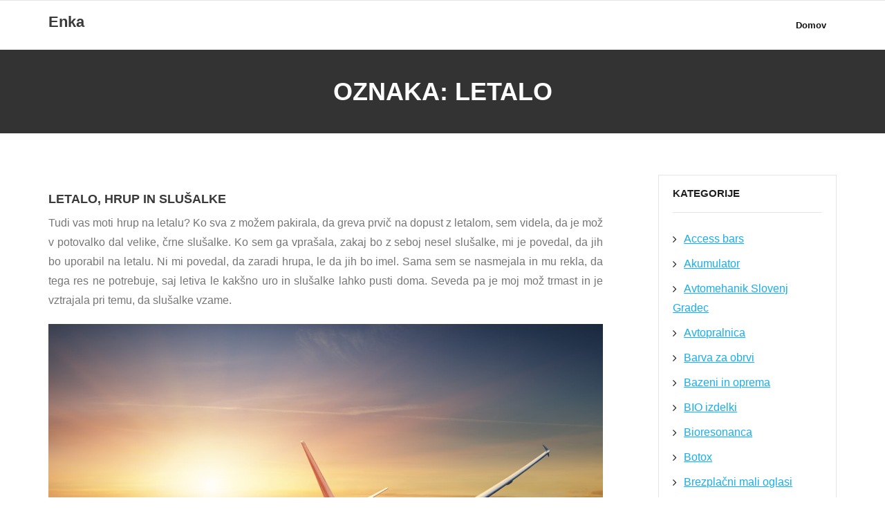

--- FILE ---
content_type: text/html; charset=UTF-8
request_url: https://www.enka.si/tag/letalo/
body_size: 11440
content:
<!DOCTYPE html>

<html dir="ltr" lang="sl-SI" prefix="og: https://ogp.me/ns#">
<head>
<meta charset="UTF-8" />
<meta name="viewport" content="width=device-width" />
<link rel="profile" href="//gmpg.org/xfn/11" />
<link rel="pingback" href="https://www.enka.si/xmlrpc.php" />

<title>letalo</title>

		<!-- All in One SEO 4.9.3 - aioseo.com -->
	<meta name="robots" content="max-image-preview:large" />
	<meta name="keywords" content="letalo,letenje letenje z letalom,slušalke" />
	<link rel="canonical" href="https://www.enka.si/tag/letalo/" />
	<meta name="generator" content="All in One SEO (AIOSEO) 4.9.3" />
		<script type="application/ld+json" class="aioseo-schema">
			{"@context":"https:\/\/schema.org","@graph":[{"@type":"BreadcrumbList","@id":"https:\/\/www.enka.si\/tag\/letalo\/#breadcrumblist","itemListElement":[{"@type":"ListItem","@id":"https:\/\/www.enka.si#listItem","position":1,"name":"Home","item":"https:\/\/www.enka.si","nextItem":{"@type":"ListItem","@id":"https:\/\/www.enka.si\/tag\/letalo\/#listItem","name":"letalo"}},{"@type":"ListItem","@id":"https:\/\/www.enka.si\/tag\/letalo\/#listItem","position":2,"name":"letalo","previousItem":{"@type":"ListItem","@id":"https:\/\/www.enka.si#listItem","name":"Home"}}]},{"@type":"CollectionPage","@id":"https:\/\/www.enka.si\/tag\/letalo\/#collectionpage","url":"https:\/\/www.enka.si\/tag\/letalo\/","name":"letalo","inLanguage":"sl-SI","isPartOf":{"@id":"https:\/\/www.enka.si\/#website"},"breadcrumb":{"@id":"https:\/\/www.enka.si\/tag\/letalo\/#breadcrumblist"}},{"@type":"Organization","@id":"https:\/\/www.enka.si\/#organization","name":"Enka","url":"https:\/\/www.enka.si\/"},{"@type":"WebSite","@id":"https:\/\/www.enka.si\/#website","url":"https:\/\/www.enka.si\/","name":"Enka","inLanguage":"sl-SI","publisher":{"@id":"https:\/\/www.enka.si\/#organization"}}]}
		</script>
		<!-- All in One SEO -->

<link rel='dns-prefetch' href='//fonts.googleapis.com' />
<link rel="alternate" type="application/rss+xml" title="Enka &raquo; Vir" href="https://www.enka.si/feed/" />
<link rel="alternate" type="application/rss+xml" title="Enka &raquo; Vir komentarjev" href="https://www.enka.si/comments/feed/" />
<link rel="alternate" type="application/rss+xml" title="Enka &raquo; letalo Vir oznake" href="https://www.enka.si/tag/letalo/feed/" />
<style id='wp-img-auto-sizes-contain-inline-css' type='text/css'>
img:is([sizes=auto i],[sizes^="auto," i]){contain-intrinsic-size:3000px 1500px}
/*# sourceURL=wp-img-auto-sizes-contain-inline-css */
</style>
<style id='wp-emoji-styles-inline-css' type='text/css'>

	img.wp-smiley, img.emoji {
		display: inline !important;
		border: none !important;
		box-shadow: none !important;
		height: 1em !important;
		width: 1em !important;
		margin: 0 0.07em !important;
		vertical-align: -0.1em !important;
		background: none !important;
		padding: 0 !important;
	}
/*# sourceURL=wp-emoji-styles-inline-css */
</style>
<style id='wp-block-library-inline-css' type='text/css'>
:root{--wp-block-synced-color:#7a00df;--wp-block-synced-color--rgb:122,0,223;--wp-bound-block-color:var(--wp-block-synced-color);--wp-editor-canvas-background:#ddd;--wp-admin-theme-color:#007cba;--wp-admin-theme-color--rgb:0,124,186;--wp-admin-theme-color-darker-10:#006ba1;--wp-admin-theme-color-darker-10--rgb:0,107,160.5;--wp-admin-theme-color-darker-20:#005a87;--wp-admin-theme-color-darker-20--rgb:0,90,135;--wp-admin-border-width-focus:2px}@media (min-resolution:192dpi){:root{--wp-admin-border-width-focus:1.5px}}.wp-element-button{cursor:pointer}:root .has-very-light-gray-background-color{background-color:#eee}:root .has-very-dark-gray-background-color{background-color:#313131}:root .has-very-light-gray-color{color:#eee}:root .has-very-dark-gray-color{color:#313131}:root .has-vivid-green-cyan-to-vivid-cyan-blue-gradient-background{background:linear-gradient(135deg,#00d084,#0693e3)}:root .has-purple-crush-gradient-background{background:linear-gradient(135deg,#34e2e4,#4721fb 50%,#ab1dfe)}:root .has-hazy-dawn-gradient-background{background:linear-gradient(135deg,#faaca8,#dad0ec)}:root .has-subdued-olive-gradient-background{background:linear-gradient(135deg,#fafae1,#67a671)}:root .has-atomic-cream-gradient-background{background:linear-gradient(135deg,#fdd79a,#004a59)}:root .has-nightshade-gradient-background{background:linear-gradient(135deg,#330968,#31cdcf)}:root .has-midnight-gradient-background{background:linear-gradient(135deg,#020381,#2874fc)}:root{--wp--preset--font-size--normal:16px;--wp--preset--font-size--huge:42px}.has-regular-font-size{font-size:1em}.has-larger-font-size{font-size:2.625em}.has-normal-font-size{font-size:var(--wp--preset--font-size--normal)}.has-huge-font-size{font-size:var(--wp--preset--font-size--huge)}.has-text-align-center{text-align:center}.has-text-align-left{text-align:left}.has-text-align-right{text-align:right}.has-fit-text{white-space:nowrap!important}#end-resizable-editor-section{display:none}.aligncenter{clear:both}.items-justified-left{justify-content:flex-start}.items-justified-center{justify-content:center}.items-justified-right{justify-content:flex-end}.items-justified-space-between{justify-content:space-between}.screen-reader-text{border:0;clip-path:inset(50%);height:1px;margin:-1px;overflow:hidden;padding:0;position:absolute;width:1px;word-wrap:normal!important}.screen-reader-text:focus{background-color:#ddd;clip-path:none;color:#444;display:block;font-size:1em;height:auto;left:5px;line-height:normal;padding:15px 23px 14px;text-decoration:none;top:5px;width:auto;z-index:100000}html :where(.has-border-color){border-style:solid}html :where([style*=border-top-color]){border-top-style:solid}html :where([style*=border-right-color]){border-right-style:solid}html :where([style*=border-bottom-color]){border-bottom-style:solid}html :where([style*=border-left-color]){border-left-style:solid}html :where([style*=border-width]){border-style:solid}html :where([style*=border-top-width]){border-top-style:solid}html :where([style*=border-right-width]){border-right-style:solid}html :where([style*=border-bottom-width]){border-bottom-style:solid}html :where([style*=border-left-width]){border-left-style:solid}html :where(img[class*=wp-image-]){height:auto;max-width:100%}:where(figure){margin:0 0 1em}html :where(.is-position-sticky){--wp-admin--admin-bar--position-offset:var(--wp-admin--admin-bar--height,0px)}@media screen and (max-width:600px){html :where(.is-position-sticky){--wp-admin--admin-bar--position-offset:0px}}

/*# sourceURL=wp-block-library-inline-css */
</style><style id='global-styles-inline-css' type='text/css'>
:root{--wp--preset--aspect-ratio--square: 1;--wp--preset--aspect-ratio--4-3: 4/3;--wp--preset--aspect-ratio--3-4: 3/4;--wp--preset--aspect-ratio--3-2: 3/2;--wp--preset--aspect-ratio--2-3: 2/3;--wp--preset--aspect-ratio--16-9: 16/9;--wp--preset--aspect-ratio--9-16: 9/16;--wp--preset--color--black: #000000;--wp--preset--color--cyan-bluish-gray: #abb8c3;--wp--preset--color--white: #ffffff;--wp--preset--color--pale-pink: #f78da7;--wp--preset--color--vivid-red: #cf2e2e;--wp--preset--color--luminous-vivid-orange: #ff6900;--wp--preset--color--luminous-vivid-amber: #fcb900;--wp--preset--color--light-green-cyan: #7bdcb5;--wp--preset--color--vivid-green-cyan: #00d084;--wp--preset--color--pale-cyan-blue: #8ed1fc;--wp--preset--color--vivid-cyan-blue: #0693e3;--wp--preset--color--vivid-purple: #9b51e0;--wp--preset--gradient--vivid-cyan-blue-to-vivid-purple: linear-gradient(135deg,rgb(6,147,227) 0%,rgb(155,81,224) 100%);--wp--preset--gradient--light-green-cyan-to-vivid-green-cyan: linear-gradient(135deg,rgb(122,220,180) 0%,rgb(0,208,130) 100%);--wp--preset--gradient--luminous-vivid-amber-to-luminous-vivid-orange: linear-gradient(135deg,rgb(252,185,0) 0%,rgb(255,105,0) 100%);--wp--preset--gradient--luminous-vivid-orange-to-vivid-red: linear-gradient(135deg,rgb(255,105,0) 0%,rgb(207,46,46) 100%);--wp--preset--gradient--very-light-gray-to-cyan-bluish-gray: linear-gradient(135deg,rgb(238,238,238) 0%,rgb(169,184,195) 100%);--wp--preset--gradient--cool-to-warm-spectrum: linear-gradient(135deg,rgb(74,234,220) 0%,rgb(151,120,209) 20%,rgb(207,42,186) 40%,rgb(238,44,130) 60%,rgb(251,105,98) 80%,rgb(254,248,76) 100%);--wp--preset--gradient--blush-light-purple: linear-gradient(135deg,rgb(255,206,236) 0%,rgb(152,150,240) 100%);--wp--preset--gradient--blush-bordeaux: linear-gradient(135deg,rgb(254,205,165) 0%,rgb(254,45,45) 50%,rgb(107,0,62) 100%);--wp--preset--gradient--luminous-dusk: linear-gradient(135deg,rgb(255,203,112) 0%,rgb(199,81,192) 50%,rgb(65,88,208) 100%);--wp--preset--gradient--pale-ocean: linear-gradient(135deg,rgb(255,245,203) 0%,rgb(182,227,212) 50%,rgb(51,167,181) 100%);--wp--preset--gradient--electric-grass: linear-gradient(135deg,rgb(202,248,128) 0%,rgb(113,206,126) 100%);--wp--preset--gradient--midnight: linear-gradient(135deg,rgb(2,3,129) 0%,rgb(40,116,252) 100%);--wp--preset--font-size--small: 13px;--wp--preset--font-size--medium: 20px;--wp--preset--font-size--large: 36px;--wp--preset--font-size--x-large: 42px;--wp--preset--spacing--20: 0.44rem;--wp--preset--spacing--30: 0.67rem;--wp--preset--spacing--40: 1rem;--wp--preset--spacing--50: 1.5rem;--wp--preset--spacing--60: 2.25rem;--wp--preset--spacing--70: 3.38rem;--wp--preset--spacing--80: 5.06rem;--wp--preset--shadow--natural: 6px 6px 9px rgba(0, 0, 0, 0.2);--wp--preset--shadow--deep: 12px 12px 50px rgba(0, 0, 0, 0.4);--wp--preset--shadow--sharp: 6px 6px 0px rgba(0, 0, 0, 0.2);--wp--preset--shadow--outlined: 6px 6px 0px -3px rgb(255, 255, 255), 6px 6px rgb(0, 0, 0);--wp--preset--shadow--crisp: 6px 6px 0px rgb(0, 0, 0);}:where(.is-layout-flex){gap: 0.5em;}:where(.is-layout-grid){gap: 0.5em;}body .is-layout-flex{display: flex;}.is-layout-flex{flex-wrap: wrap;align-items: center;}.is-layout-flex > :is(*, div){margin: 0;}body .is-layout-grid{display: grid;}.is-layout-grid > :is(*, div){margin: 0;}:where(.wp-block-columns.is-layout-flex){gap: 2em;}:where(.wp-block-columns.is-layout-grid){gap: 2em;}:where(.wp-block-post-template.is-layout-flex){gap: 1.25em;}:where(.wp-block-post-template.is-layout-grid){gap: 1.25em;}.has-black-color{color: var(--wp--preset--color--black) !important;}.has-cyan-bluish-gray-color{color: var(--wp--preset--color--cyan-bluish-gray) !important;}.has-white-color{color: var(--wp--preset--color--white) !important;}.has-pale-pink-color{color: var(--wp--preset--color--pale-pink) !important;}.has-vivid-red-color{color: var(--wp--preset--color--vivid-red) !important;}.has-luminous-vivid-orange-color{color: var(--wp--preset--color--luminous-vivid-orange) !important;}.has-luminous-vivid-amber-color{color: var(--wp--preset--color--luminous-vivid-amber) !important;}.has-light-green-cyan-color{color: var(--wp--preset--color--light-green-cyan) !important;}.has-vivid-green-cyan-color{color: var(--wp--preset--color--vivid-green-cyan) !important;}.has-pale-cyan-blue-color{color: var(--wp--preset--color--pale-cyan-blue) !important;}.has-vivid-cyan-blue-color{color: var(--wp--preset--color--vivid-cyan-blue) !important;}.has-vivid-purple-color{color: var(--wp--preset--color--vivid-purple) !important;}.has-black-background-color{background-color: var(--wp--preset--color--black) !important;}.has-cyan-bluish-gray-background-color{background-color: var(--wp--preset--color--cyan-bluish-gray) !important;}.has-white-background-color{background-color: var(--wp--preset--color--white) !important;}.has-pale-pink-background-color{background-color: var(--wp--preset--color--pale-pink) !important;}.has-vivid-red-background-color{background-color: var(--wp--preset--color--vivid-red) !important;}.has-luminous-vivid-orange-background-color{background-color: var(--wp--preset--color--luminous-vivid-orange) !important;}.has-luminous-vivid-amber-background-color{background-color: var(--wp--preset--color--luminous-vivid-amber) !important;}.has-light-green-cyan-background-color{background-color: var(--wp--preset--color--light-green-cyan) !important;}.has-vivid-green-cyan-background-color{background-color: var(--wp--preset--color--vivid-green-cyan) !important;}.has-pale-cyan-blue-background-color{background-color: var(--wp--preset--color--pale-cyan-blue) !important;}.has-vivid-cyan-blue-background-color{background-color: var(--wp--preset--color--vivid-cyan-blue) !important;}.has-vivid-purple-background-color{background-color: var(--wp--preset--color--vivid-purple) !important;}.has-black-border-color{border-color: var(--wp--preset--color--black) !important;}.has-cyan-bluish-gray-border-color{border-color: var(--wp--preset--color--cyan-bluish-gray) !important;}.has-white-border-color{border-color: var(--wp--preset--color--white) !important;}.has-pale-pink-border-color{border-color: var(--wp--preset--color--pale-pink) !important;}.has-vivid-red-border-color{border-color: var(--wp--preset--color--vivid-red) !important;}.has-luminous-vivid-orange-border-color{border-color: var(--wp--preset--color--luminous-vivid-orange) !important;}.has-luminous-vivid-amber-border-color{border-color: var(--wp--preset--color--luminous-vivid-amber) !important;}.has-light-green-cyan-border-color{border-color: var(--wp--preset--color--light-green-cyan) !important;}.has-vivid-green-cyan-border-color{border-color: var(--wp--preset--color--vivid-green-cyan) !important;}.has-pale-cyan-blue-border-color{border-color: var(--wp--preset--color--pale-cyan-blue) !important;}.has-vivid-cyan-blue-border-color{border-color: var(--wp--preset--color--vivid-cyan-blue) !important;}.has-vivid-purple-border-color{border-color: var(--wp--preset--color--vivid-purple) !important;}.has-vivid-cyan-blue-to-vivid-purple-gradient-background{background: var(--wp--preset--gradient--vivid-cyan-blue-to-vivid-purple) !important;}.has-light-green-cyan-to-vivid-green-cyan-gradient-background{background: var(--wp--preset--gradient--light-green-cyan-to-vivid-green-cyan) !important;}.has-luminous-vivid-amber-to-luminous-vivid-orange-gradient-background{background: var(--wp--preset--gradient--luminous-vivid-amber-to-luminous-vivid-orange) !important;}.has-luminous-vivid-orange-to-vivid-red-gradient-background{background: var(--wp--preset--gradient--luminous-vivid-orange-to-vivid-red) !important;}.has-very-light-gray-to-cyan-bluish-gray-gradient-background{background: var(--wp--preset--gradient--very-light-gray-to-cyan-bluish-gray) !important;}.has-cool-to-warm-spectrum-gradient-background{background: var(--wp--preset--gradient--cool-to-warm-spectrum) !important;}.has-blush-light-purple-gradient-background{background: var(--wp--preset--gradient--blush-light-purple) !important;}.has-blush-bordeaux-gradient-background{background: var(--wp--preset--gradient--blush-bordeaux) !important;}.has-luminous-dusk-gradient-background{background: var(--wp--preset--gradient--luminous-dusk) !important;}.has-pale-ocean-gradient-background{background: var(--wp--preset--gradient--pale-ocean) !important;}.has-electric-grass-gradient-background{background: var(--wp--preset--gradient--electric-grass) !important;}.has-midnight-gradient-background{background: var(--wp--preset--gradient--midnight) !important;}.has-small-font-size{font-size: var(--wp--preset--font-size--small) !important;}.has-medium-font-size{font-size: var(--wp--preset--font-size--medium) !important;}.has-large-font-size{font-size: var(--wp--preset--font-size--large) !important;}.has-x-large-font-size{font-size: var(--wp--preset--font-size--x-large) !important;}
/*# sourceURL=global-styles-inline-css */
</style>

<style id='classic-theme-styles-inline-css' type='text/css'>
/*! This file is auto-generated */
.wp-block-button__link{color:#fff;background-color:#32373c;border-radius:9999px;box-shadow:none;text-decoration:none;padding:calc(.667em + 2px) calc(1.333em + 2px);font-size:1.125em}.wp-block-file__button{background:#32373c;color:#fff;text-decoration:none}
/*# sourceURL=/wp-includes/css/classic-themes.min.css */
</style>
<link rel='stylesheet' id='shuttle-bootstrap-css' href='https://www.enka.si/wp-content/themes/shuttle/lib/extentions/bootstrap/css/bootstrap.min.css?ver=2.3.2' type='text/css' media='all' />
<link rel='stylesheet' id='shuttle-shortcodes-css' href='https://www.enka.si/wp-content/themes/shuttle/styles/style-shortcodes.css?ver=1.5.0' type='text/css' media='all' />
<link rel='stylesheet' id='shuttle-style-css' href='https://www.enka.si/wp-content/themes/shuttle/style.css?ver=6.9' type='text/css' media='all' />
<link rel='stylesheet' id='shuttle-style-mybusiness-css' href='https://www.enka.si/wp-content/themes/shuttle-mybusiness/style.css?ver=1.0.7' type='text/css' media='all' />
<link rel='stylesheet' id='shuttle-google-fonts-css' href='//fonts.googleapis.com/css?family=Open+Sans%3A300%2C400%2C600%2C700&#038;subset=latin%2Clatin-ext' type='text/css' media='all' />
<link rel='stylesheet' id='prettyPhoto-css' href='https://www.enka.si/wp-content/themes/shuttle/lib/extentions/prettyPhoto/css/prettyPhoto.css?ver=3.1.6' type='text/css' media='all' />
<link rel='stylesheet' id='dashicons-css' href='https://www.enka.si/wp-includes/css/dashicons.min.css?ver=6.9' type='text/css' media='all' />
<link rel='stylesheet' id='font-awesome-css' href='https://www.enka.si/wp-content/themes/shuttle/lib/extentions/font-awesome/css/font-awesome.min.css?ver=4.7.0' type='text/css' media='all' />
<link rel='stylesheet' id='shuttle-responsive-css' href='https://www.enka.si/wp-content/themes/shuttle/styles/style-responsive.css?ver=1.5.0' type='text/css' media='all' />
<script type="text/javascript" src="https://www.enka.si/wp-includes/js/jquery/jquery.min.js?ver=3.7.1" id="jquery-core-js"></script>
<script type="text/javascript" src="https://www.enka.si/wp-includes/js/jquery/jquery-migrate.min.js?ver=3.4.1" id="jquery-migrate-js"></script>
<script type="text/javascript" src="https://www.enka.si/wp-content/themes/shuttle/lib/scripts/plugins/sticky/jquery.sticky.js?ver=true" id="sticky-js"></script>
<link rel="https://api.w.org/" href="https://www.enka.si/wp-json/" /><link rel="alternate" title="JSON" type="application/json" href="https://www.enka.si/wp-json/wp/v2/tags/276" /><link rel="EditURI" type="application/rsd+xml" title="RSD" href="https://www.enka.si/xmlrpc.php?rsd" />
<meta name="generator" content="WordPress 6.9" />
		<style type="text/css" id="wp-custom-css">
			#section-home{
display: none;
}		</style>
		<link rel='stylesheet' id='remove-style-meta-css' href='https://www.enka.si/wp-content/plugins/wp-author-date-and-meta-remover/css/entrymetastyle.css?ver=1.0' type='text/css' media='all' />
</head>

<body class="archive tag tag-letalo tag-276 wp-theme-shuttle wp-child-theme-shuttle-mybusiness layout-sidebar-right intro-on layout-responsive header-style1 blog-style1 blog-style1-layout2">
<div id="body-core" class="hfeed site">

	<a class="skip-link screen-reader-text" href="#content">Skip to content</a>
	<!-- .skip-link -->

	<header>
	<div id="site-header">

			
		<div id="pre-header">
		<div class="wrap-safari">
		<div id="pre-header-core" class="main-navigation">
  
			
			
		</div>
		</div>
		</div>
		<!-- #pre-header -->

				<div id="header">
		<div id="header-core">

			<div id="logo">
			<a rel="home" href="https://www.enka.si/"><h1 rel="home" class="site-title" title="Enka">Enka</h1><h2 class="site-description" title=""></h2></a>			</div>

			<div id="header-links" class="main-navigation">
			<div id="header-links-inner" class="header-links">

				<ul class="menu">
<li ><a href="https://www.enka.si/">Domov</a></li></ul>
				
							</div>
			</div>
			<!-- #header-links .main-navigation -->

			<div id="header-nav"><a class="btn-navbar" data-toggle="collapse" data-target=".nav-collapse" tabindex="0"><span class="icon-bar"></span><span class="icon-bar"></span><span class="icon-bar"></span></a></div>
		</div>
		</div>
		<!-- #header -->

		<div id="header-responsive"><div id="header-responsive-inner" class="responsive-links nav-collapse collapse"><ul></ul></div></div>
		
		
		<div id="intro" class="option1"><div class="wrap-safari"><div id="intro-core"><h1 class="page-title">Oznaka: <span>letalo</span></h1></div></div></div>
		
		
	</div>


	</header>
	<!-- header -->

		
	<div id="content">
	<div id="content-core">

		<div id="main">
		<div id="main-core">
			
				<div id="container">

				
					<div class="blog-grid element column-1">

					<article id="post-328" class="blog-article post-328 post type-post status-publish format-standard hentry category-letenje-z-letalom tag-letalo tag-letenje-letenje-z-letalom tag-slusalke format-nomedia">

						<header class="entry-header">

							
						</header>

						<div class="entry-content">

							<h2 class="blog-title"><a href="https://www.enka.si/letalo-hrup-in-slusalke/" title="Permalink to Letalo, hrup in slušalke">Letalo, hrup in slušalke</a></h2>							<div class="entry-meta"><span class="date"><a href="https://www.enka.si/letalo-hrup-in-slusalke/" title="Letalo, hrup in slušalke"><time datetime="2022-09-18T19:15:14+00:00">Sep 18, 2022</time></a></span><span class="author"><a href="https://www.enka.si/author/mihangn-si/" title="View all posts by Urednik" rel="author">Urednik</a></span><span class="category"><i class="fa fa-list"></i><a href="https://www.enka.si/category/letenje-z-letalom/" rel="category tag">Letenje z letalom</a></span><span class="tags"><i class="fa fa-tags"></i><a href="https://www.enka.si/tag/letalo/" rel="tag">letalo</a>, <a href="https://www.enka.si/tag/letenje-letenje-z-letalom/" rel="tag">letenje letenje z letalom</a>, <a href="https://www.enka.si/tag/slusalke/" rel="tag">slušalke</a></span></div>							<p align="justify">Tudi vas moti hrup na letalu? Ko sva z možem pakirala, da greva prvič na dopust z letalom, sem videla, da je mož v potovalko dal velike, črne slu&scaron;alke. Ko sem ga vpra&scaron;ala, zakaj bo z seboj nesel slu&scaron;alke, mi je povedal, da jih bo uporabil na letalu. Ni mi povedal, da zaradi hrupa, le da jih bo imel. Sama sem se nasmejala in mu rekla, da tega res ne potrebuje, saj letiva le kak&scaron;no uro in slu&scaron;alke lahko pusti doma. Seveda pa je moj mož trmast in je vztrajala pri temu, da slu&scaron;alke vzame.&nbsp;</p>
<p align="justify"><img fetchpriority="high" decoding="async" width="2000" height="1341" class="size-full wp-image-327 aligncenter" src="https://www.enka.si/wp-content/uploads/2022/09/letalo-hrup-in-slusalke.jpg" alt="Letalo, hrup in slušalke" srcset="https://www.enka.si/wp-content/uploads/2022/09/letalo-hrup-in-slusalke.jpg 2000w, https://www.enka.si/wp-content/uploads/2022/09/letalo-hrup-in-slusalke-300x201.jpg 300w, https://www.enka.si/wp-content/uploads/2022/09/letalo-hrup-in-slusalke-1024x687.jpg 1024w, https://www.enka.si/wp-content/uploads/2022/09/letalo-hrup-in-slusalke-768x515.jpg 768w, https://www.enka.si/wp-content/uploads/2022/09/letalo-hrup-in-slusalke-1536x1030.jpg 1536w" sizes="(max-width: 2000px) 100vw, 2000px" /></p>
<p align="justify">Takoj ko sva pri&scaron;la na letalo, si je iz nahrbtnika vzel slu&scaron;alke. Ko smo vzleteli si je slu&scaron;alke dal na u&scaron;esa. Jaz sem bila brez in lahko rečem, da je bilo res kar hrupno. Na kar me je pogledal in me vpra&scaron;al, če bom poskusila slu&scaron;alke. Nisem bila ravno pri volji, ker sem mu doma govorila, da naj jih pusti doma. Vseeno sem rekla, da lahko poskusim. Ko sem jaz dala na u&scaron;esa slu&scaron;alke in ni bilo več hrupa, ampak čista ti&scaron;ina, mi ni bilo nič jasno. Mož je na mojem obrazu videl izraz, kako prijetno mi je in je bil tako prijazen, da mi je pokimal, da jih lahko imam. Resnično je čisto drug občutek, ko leti&scaron; in je ti&scaron;ina in te slu&scaron;alke so tak&scaron;ne, da preprečijo hrup.&nbsp;</p>
<p align="justify">Sedaj vem, da ga bom pri naslednjem poletu jaz vpra&scaron;ala, če ima slu&scaron;alke, ker se zavedam, kako jih imeti fajn na letalu, ker drugače je vse skupaj kar hrupno.&nbsp;&hellip;</p>
						</div><div class="clearboth"></div>

					</article><!-- #post- -->

					</div>

				
				</div><div class="clearboth"></div>

				
			

		</div><!-- #main-core -->
		</div><!-- #main -->
		
		<div id="sidebar">
		<div id="sidebar-core">

						<aside class="widget widget_categories"><h3 class="widget-title">Kategorije</h3>
			<ul>
					<li class="cat-item cat-item-27"><a href="https://www.enka.si/category/access-bars/">Access bars</a>
</li>
	<li class="cat-item cat-item-235"><a href="https://www.enka.si/category/akumulator/">Akumulator</a>
</li>
	<li class="cat-item cat-item-513"><a href="https://www.enka.si/category/avtomehanik-slovenj-gradec/">Avtomehanik Slovenj Gradec</a>
</li>
	<li class="cat-item cat-item-473"><a href="https://www.enka.si/category/avtopralnica/">Avtopralnica</a>
</li>
	<li class="cat-item cat-item-68"><a href="https://www.enka.si/category/barva-za-obrvi/">Barva za obrvi</a>
</li>
	<li class="cat-item cat-item-311"><a href="https://www.enka.si/category/bazeni-in-oprema/">Bazeni in oprema</a>
</li>
	<li class="cat-item cat-item-48"><a href="https://www.enka.si/category/bio-izdelki/">BIO izdelki</a>
</li>
	<li class="cat-item cat-item-13"><a href="https://www.enka.si/category/bioresonanca/">Bioresonanca</a>
</li>
	<li class="cat-item cat-item-484"><a href="https://www.enka.si/category/botox/">Botox</a>
</li>
	<li class="cat-item cat-item-93"><a href="https://www.enka.si/category/brezplacni-mali-oglasi/">Brezplačni mali oglasi</a>
</li>
	<li class="cat-item cat-item-226"><a href="https://www.enka.si/category/call-center/">Call center</a>
</li>
	<li class="cat-item cat-item-195"><a href="https://www.enka.si/category/casino-slovenija/">Casino Slovenija</a>
</li>
	<li class="cat-item cat-item-251"><a href="https://www.enka.si/category/ciscenje-odtoka/">Čiščenje odtoka</a>
</li>
	<li class="cat-item cat-item-502"><a href="https://www.enka.si/category/darilne-vrecke/">Darilne vrečke</a>
</li>
	<li class="cat-item cat-item-240"><a href="https://www.enka.si/category/delovna-zascita/">Delovna zaščita</a>
</li>
	<li class="cat-item cat-item-519"><a href="https://www.enka.si/category/depo-koper/">Depo Koper</a>
</li>
	<li class="cat-item cat-item-279"><a href="https://www.enka.si/category/deskanje-na-snegu/">Deskanje na snegu</a>
</li>
	<li class="cat-item cat-item-154"><a href="https://www.enka.si/category/elektro-polnilnica/">Elektro polnilnica</a>
</li>
	<li class="cat-item cat-item-119"><a href="https://www.enka.si/category/elektroerozija/">Elektroerozija</a>
</li>
	<li class="cat-item cat-item-456"><a href="https://www.enka.si/category/endodontija/">Endodontija</a>
</li>
	<li class="cat-item cat-item-451"><a href="https://www.enka.si/category/fasadne-plosce-imitacija-lesa/">Fasadne plošče imitacija lesa</a>
</li>
	<li class="cat-item cat-item-422"><a href="https://www.enka.si/category/foto-zabava/">Foto zabava</a>
</li>
	<li class="cat-item cat-item-388"><a href="https://www.enka.si/category/garazna-vrata-cena/">Garažna vrata cena</a>
</li>
	<li class="cat-item cat-item-332"><a href="https://www.enka.si/category/gnojilo-za-travo/">Gnojilo za travo</a>
</li>
	<li class="cat-item cat-item-411"><a href="https://www.enka.si/category/gradbeni-odri/">Gradbeni odri</a>
</li>
	<li class="cat-item cat-item-184"><a href="https://www.enka.si/category/hidrokolagen/">Hidrokolagen</a>
</li>
	<li class="cat-item cat-item-366"><a href="https://www.enka.si/category/hladilniki/">Hladilniki</a>
</li>
	<li class="cat-item cat-item-179"><a href="https://www.enka.si/category/izdelava-koledarja/">Izdelava koledarja</a>
</li>
	<li class="cat-item cat-item-139"><a href="https://www.enka.si/category/karitejevo-maslo/">Karitejevo maslo</a>
</li>
	<li class="cat-item cat-item-490"><a href="https://www.enka.si/category/kasetne-tende/">Kasetne tende</a>
</li>
	<li class="cat-item cat-item-57"><a href="https://www.enka.si/category/kavne-kapsule/">Kavne kapsule</a>
</li>
	<li class="cat-item cat-item-355"><a href="https://www.enka.si/category/kletka/">Kletka</a>
</li>
	<li class="cat-item cat-item-350"><a href="https://www.enka.si/category/kolesarstvo/">Kolesarstvo</a>
</li>
	<li class="cat-item cat-item-266"><a href="https://www.enka.si/category/konkurenca/">Konkurenca</a>
</li>
	<li class="cat-item cat-item-320"><a href="https://www.enka.si/category/kuhinje/">Kuhinje</a>
</li>
	<li class="cat-item cat-item-462"><a href="https://www.enka.si/category/kulinaricne-izkusnje/">Kulinarične izkušnje</a>
</li>
	<li class="cat-item cat-item-189"><a href="https://www.enka.si/category/lamelne-zavese/">Lamelne zavese</a>
</li>
	<li class="cat-item cat-item-114"><a href="https://www.enka.si/category/laminat/">Laminat</a>
</li>
	<li class="cat-item cat-item-275"><a href="https://www.enka.si/category/letenje-z-letalom/">Letenje z letalom</a>
</li>
	<li class="cat-item cat-item-416"><a href="https://www.enka.si/category/lisjak/">Lisjak</a>
</li>
	<li class="cat-item cat-item-445"><a href="https://www.enka.si/category/locitev/">Ločitev</a>
</li>
	<li class="cat-item cat-item-326"><a href="https://www.enka.si/category/lovska-trgovina/">Lovska trgovina</a>
</li>
	<li class="cat-item cat-item-382"><a href="https://www.enka.si/category/matrix/">Matrix</a>
</li>
	<li class="cat-item cat-item-292"><a href="https://www.enka.si/category/mercedes/">Mercedes</a>
</li>
	<li class="cat-item cat-item-307"><a href="https://www.enka.si/category/mido/">Mido</a>
</li>
	<li class="cat-item cat-item-283"><a href="https://www.enka.si/category/milo/">Milo</a>
</li>
	<li class="cat-item cat-item-205"><a href="https://www.enka.si/category/mravljinci-v-desni-roki/">Mravljinci v desni roki</a>
</li>
	<li class="cat-item cat-item-134"><a href="https://www.enka.si/category/naravna-kozmetika/">Naravna kozmetika</a>
</li>
	<li class="cat-item cat-item-245"><a href="https://www.enka.si/category/nepravilna-drza/">Nepravilna drža</a>
</li>
	<li class="cat-item cat-item-360"><a href="https://www.enka.si/category/nepremicnine/">Nepremičnine</a>
</li>
	<li class="cat-item cat-item-190"><a href="https://www.enka.si/category/nissan/">Nissan</a>
</li>
	<li class="cat-item cat-item-440"><a href="https://www.enka.si/category/odstranitev-znamenja/">Odstranitev znamenja</a>
</li>
	<li class="cat-item cat-item-103"><a href="https://www.enka.si/category/olje-grozdnih-peck/">Olje grozdnih pečk</a>
</li>
	<li class="cat-item cat-item-71"><a href="https://www.enka.si/category/omega-3/">Omega 3</a>
</li>
	<li class="cat-item cat-item-10"><a href="https://www.enka.si/category/optimizacija-strani/">Optimizacija strani</a>
</li>
	<li class="cat-item cat-item-301"><a href="https://www.enka.si/category/orescki/">Oreščki</a>
</li>
	<li class="cat-item cat-item-61"><a href="https://www.enka.si/category/organizacija-poroke/">Organizacija poroke</a>
</li>
	<li class="cat-item cat-item-149"><a href="https://www.enka.si/category/ortodont/">Ortodont</a>
</li>
	<li class="cat-item cat-item-467"><a href="https://www.enka.si/category/ovijalna-folija/">Ovijalna folija</a>
</li>
	<li class="cat-item cat-item-46"><a href="https://www.enka.si/category/pas-za-pravilno-drzo/">Pas za pravilno držo</a>
</li>
	<li class="cat-item cat-item-230"><a href="https://www.enka.si/category/pegasti-badelj/">Pegasti badelj</a>
</li>
	<li class="cat-item cat-item-84"><a href="https://www.enka.si/category/pisalni-stol/">Pisalni stol</a>
</li>
	<li class="cat-item cat-item-15"><a href="https://www.enka.si/category/pistacija/">Pistacija</a>
</li>
	<li class="cat-item cat-item-53"><a href="https://www.enka.si/category/plise-zavese/">Plise zavese</a>
</li>
	<li class="cat-item cat-item-210"><a href="https://www.enka.si/category/poceni-elektrika/">Poceni elektrika</a>
</li>
	<li class="cat-item cat-item-508"><a href="https://www.enka.si/category/pocitnice-in-potovanja/">Počitnice in potovanja</a>
</li>
	<li class="cat-item cat-item-124"><a href="https://www.enka.si/category/postelja/">Postelja</a>
</li>
	<li class="cat-item cat-item-433"><a href="https://www.enka.si/category/potovanja-po-sloveniji/">Potovanja po Sloveniji</a>
</li>
	<li class="cat-item cat-item-6"><a href="https://www.enka.si/category/prodaja-plovil/">Prodaja plovil</a>
</li>
	<li class="cat-item cat-item-159"><a href="https://www.enka.si/category/rabljena-plovila/">Rabljena plovila</a>
</li>
	<li class="cat-item cat-item-108"><a href="https://www.enka.si/category/racunovodski-servis-koper/">Računovodski servis Koper</a>
</li>
	<li class="cat-item cat-item-376"><a href="https://www.enka.si/category/rafting-bovec/">Rafting Bovec</a>
</li>
	<li class="cat-item cat-item-18"><a href="https://www.enka.si/category/rent-a-car/">Rent a car</a>
</li>
	<li class="cat-item cat-item-169"><a href="https://www.enka.si/category/risanje/">Risanje</a>
</li>
	<li class="cat-item cat-item-261"><a href="https://www.enka.si/category/rocna-svetilka/">Ročna svetilka</a>
</li>
	<li class="cat-item cat-item-2"><a href="https://www.enka.si/category/rocne-ure/">Ročne ure</a>
</li>
	<li class="cat-item cat-item-80"><a href="https://www.enka.si/category/rogaska-slatina/">Rogaška Slatina</a>
</li>
	<li class="cat-item cat-item-394"><a href="https://www.enka.si/category/rojstni-dan/">Rojstni dan</a>
</li>
	<li class="cat-item cat-item-371"><a href="https://www.enka.si/category/seiko/">Seiko</a>
</li>
	<li class="cat-item cat-item-344"><a href="https://www.enka.si/category/slusni-aparati/">Slušni aparati</a>
</li>
	<li class="cat-item cat-item-216"><a href="https://www.enka.si/category/sodobni-klicni-center/">Sodobni klicni center</a>
</li>
	<li class="cat-item cat-item-89"><a href="https://www.enka.si/category/spalnice/">Spalnice</a>
</li>
	<li class="cat-item cat-item-200"><a href="https://www.enka.si/category/stanovanja/">Stanovanja</a>
</li>
	<li class="cat-item cat-item-287"><a href="https://www.enka.si/category/stresniki/">Strešniki</a>
</li>
	<li class="cat-item cat-item-256"><a href="https://www.enka.si/category/tehnicni-pregledi/">Tehnični pregledi</a>
</li>
	<li class="cat-item cat-item-271"><a href="https://www.enka.si/category/tek-na-smuceh/">Tek na smučeh</a>
</li>
	<li class="cat-item cat-item-524"><a href="https://www.enka.si/category/tekocina-za-lece/">Tekočina za leče</a>
</li>
	<li class="cat-item cat-item-296"><a href="https://www.enka.si/category/televizorji/">Televizorji</a>
</li>
	<li class="cat-item cat-item-40"><a href="https://www.enka.si/category/tende/">Tende</a>
</li>
	<li class="cat-item cat-item-496"><a href="https://www.enka.si/category/tenis/">Tenis</a>
</li>
	<li class="cat-item cat-item-76"><a href="https://www.enka.si/category/toplotna-crpalka/">Toplotna črpalka</a>
</li>
	<li class="cat-item cat-item-338"><a href="https://www.enka.si/category/toplotne-crpalke/">Toplotne črpalke</a>
</li>
	<li class="cat-item cat-item-164"><a href="https://www.enka.si/category/trdota-vode/">Trdota vode</a>
</li>
	<li class="cat-item cat-item-221"><a href="https://www.enka.si/category/tunike/">Tunike</a>
</li>
	<li class="cat-item cat-item-21"><a href="https://www.enka.si/category/umetne-trepalnice/">Umetne trepalnice</a>
</li>
	<li class="cat-item cat-item-64"><a href="https://www.enka.si/category/usb-kartica/">USB kartica</a>
</li>
	<li class="cat-item cat-item-144"><a href="https://www.enka.si/category/vezice/">Vezice</a>
</li>
	<li class="cat-item cat-item-405"><a href="https://www.enka.si/category/vhodna-vrata/">Vhodna vrata</a>
</li>
	<li class="cat-item cat-item-97"><a href="https://www.enka.si/category/visinske-sobe/">Višinske sobe</a>
</li>
	<li class="cat-item cat-item-399"><a href="https://www.enka.si/category/vzmetnice/">Vzmetnice</a>
</li>
	<li class="cat-item cat-item-174"><a href="https://www.enka.si/category/zar/">Žar</a>
</li>
	<li class="cat-item cat-item-31"><a href="https://www.enka.si/category/zlebovi/">Žlebovi</a>
</li>
	<li class="cat-item cat-item-129"><a href="https://www.enka.si/category/zmanjsanje-prsi/">Zmanjšanje prsi</a>
</li>
	<li class="cat-item cat-item-427"><a href="https://www.enka.si/category/zobozdravnica-koper/">Zobozdravnica Koper</a>
</li>
			</ul>

			</aside><aside class="widget widget_tag_cloud"><h3 class="widget-title">Oznake</h3><div class="tagcloud"><a href="https://www.enka.si/tag/avtomobil/" class="tag-cloud-link tag-link-156 tag-link-position-1" style="font-size: 16.4pt;" aria-label="avtomobil (2 predmeta)">avtomobil</a>
<a href="https://www.enka.si/tag/cena-nepremicnin/" class="tag-cloud-link tag-link-361 tag-link-position-2" style="font-size: 8pt;" aria-label="cena nepremičnin (1 predmet)">cena nepremičnin</a>
<a href="https://www.enka.si/tag/cenovno-ugodna-garazna-vrata/" class="tag-cloud-link tag-link-389 tag-link-position-3" style="font-size: 8pt;" aria-label="cenovno ugodna garažna vrata (1 predmet)">cenovno ugodna garažna vrata</a>
<a href="https://www.enka.si/tag/garazna-vrata/" class="tag-cloud-link tag-link-390 tag-link-position-4" style="font-size: 8pt;" aria-label="garažna vrata (1 predmet)">garažna vrata</a>
<a href="https://www.enka.si/tag/garazna-vrata-cena/" class="tag-cloud-link tag-link-391 tag-link-position-5" style="font-size: 8pt;" aria-label="garažna vrata cena (1 predmet)">garažna vrata cena</a>
<a href="https://www.enka.si/tag/hisni-ljubljencki/" class="tag-cloud-link tag-link-356 tag-link-position-6" style="font-size: 8pt;" aria-label="hišni ljubljenčki (1 predmet)">hišni ljubljenčki</a>
<a href="https://www.enka.si/tag/hladilniki/" class="tag-cloud-link tag-link-367 tag-link-position-7" style="font-size: 8pt;" aria-label="hladilniki (1 predmet)">hladilniki</a>
<a href="https://www.enka.si/tag/izbira-vzmetnice/" class="tag-cloud-link tag-link-400 tag-link-position-8" style="font-size: 8pt;" aria-label="izbira vzmetnice (1 predmet)">izbira vzmetnice</a>
<a href="https://www.enka.si/tag/japonska-znamka-seiko/" class="tag-cloud-link tag-link-372 tag-link-position-9" style="font-size: 8pt;" aria-label="Japonska znamka seiko (1 predmet)">Japonska znamka seiko</a>
<a href="https://www.enka.si/tag/kletka/" class="tag-cloud-link tag-link-357 tag-link-position-10" style="font-size: 8pt;" aria-label="kletka (1 predmet)">kletka</a>
<a href="https://www.enka.si/tag/kletka-za-glodalce/" class="tag-cloud-link tag-link-358 tag-link-position-11" style="font-size: 8pt;" aria-label="kletka za glodalce (1 predmet)">kletka za glodalce</a>
<a href="https://www.enka.si/tag/klicni-center/" class="tag-cloud-link tag-link-218 tag-link-position-12" style="font-size: 16.4pt;" aria-label="klicni center (2 predmeta)">klicni center</a>
<a href="https://www.enka.si/tag/kolekcija-ur/" class="tag-cloud-link tag-link-373 tag-link-position-13" style="font-size: 8pt;" aria-label="kolekcija ur (1 predmet)">kolekcija ur</a>
<a href="https://www.enka.si/tag/kolesarstvo/" class="tag-cloud-link tag-link-351 tag-link-position-14" style="font-size: 8pt;" aria-label="kolesarstvo (1 predmet)">kolesarstvo</a>
<a href="https://www.enka.si/tag/kolo/" class="tag-cloud-link tag-link-352 tag-link-position-15" style="font-size: 8pt;" aria-label="kolo (1 predmet)">kolo</a>
<a href="https://www.enka.si/tag/kondicija-za-kolo/" class="tag-cloud-link tag-link-353 tag-link-position-16" style="font-size: 8pt;" aria-label="kondicija za kolo (1 predmet)">kondicija za kolo</a>
<a href="https://www.enka.si/tag/koza/" class="tag-cloud-link tag-link-143 tag-link-position-17" style="font-size: 16.4pt;" aria-label="koža (2 predmeta)">koža</a>
<a href="https://www.enka.si/tag/kredit-za-nakup-nepremicnine/" class="tag-cloud-link tag-link-362 tag-link-position-18" style="font-size: 8pt;" aria-label="kredit za nakup nepremičnine (1 predmet)">kredit za nakup nepremičnine</a>
<a href="https://www.enka.si/tag/montaza-garaznih-vrat/" class="tag-cloud-link tag-link-392 tag-link-position-19" style="font-size: 8pt;" aria-label="montaža garažnih vrat (1 predmet)">montaža garažnih vrat</a>
<a href="https://www.enka.si/tag/nakit-za-moske/" class="tag-cloud-link tag-link-374 tag-link-position-20" style="font-size: 8pt;" aria-label="nakit za moške (1 predmet)">nakit za moške</a>
<a href="https://www.enka.si/tag/nakup-garaznih-vrat/" class="tag-cloud-link tag-link-393 tag-link-position-21" style="font-size: 8pt;" aria-label="nakup garažnih vrat (1 predmet)">nakup garažnih vrat</a>
<a href="https://www.enka.si/tag/nakup-hladilnika/" class="tag-cloud-link tag-link-368 tag-link-position-22" style="font-size: 8pt;" aria-label="nakup hladilnika (1 predmet)">nakup hladilnika</a>
<a href="https://www.enka.si/tag/nakup-nepremicnine/" class="tag-cloud-link tag-link-363 tag-link-position-23" style="font-size: 8pt;" aria-label="nakup nepremičnine (1 predmet)">nakup nepremičnine</a>
<a href="https://www.enka.si/tag/nakup-vzmetnice/" class="tag-cloud-link tag-link-401 tag-link-position-24" style="font-size: 8pt;" aria-label="nakup vzmetnice (1 predmet)">nakup vzmetnice</a>
<a href="https://www.enka.si/tag/nepremicnine/" class="tag-cloud-link tag-link-364 tag-link-position-25" style="font-size: 8pt;" aria-label="nepremičnine (1 predmet)">nepremičnine</a>
<a href="https://www.enka.si/tag/nepremicninski-agent/" class="tag-cloud-link tag-link-365 tag-link-position-26" style="font-size: 8pt;" aria-label="nepremičninski agent (1 predmet)">nepremičninski agent</a>
<a href="https://www.enka.si/tag/otroska-zabava/" class="tag-cloud-link tag-link-395 tag-link-position-27" style="font-size: 8pt;" aria-label="otroška zabava (1 predmet)">otroška zabava</a>
<a href="https://www.enka.si/tag/poletje/" class="tag-cloud-link tag-link-354 tag-link-position-28" style="font-size: 8pt;" aria-label="poletje (1 predmet)">poletje</a>
<a href="https://www.enka.si/tag/ponudba-hladilnikov/" class="tag-cloud-link tag-link-369 tag-link-position-29" style="font-size: 8pt;" aria-label="ponudba hladilnikov (1 predmet)">ponudba hladilnikov</a>
<a href="https://www.enka.si/tag/pregled-sluha/" class="tag-cloud-link tag-link-348 tag-link-position-30" style="font-size: 8pt;" aria-label="pregled sluha (1 predmet)">pregled sluha</a>
<a href="https://www.enka.si/tag/rojstni-dan/" class="tag-cloud-link tag-link-396 tag-link-position-31" style="font-size: 8pt;" aria-label="rojstni dan (1 predmet)">rojstni dan</a>
<a href="https://www.enka.si/tag/rojstnodnevno-darilo/" class="tag-cloud-link tag-link-397 tag-link-position-32" style="font-size: 8pt;" aria-label="rojstnodnevno darilo (1 predmet)">rojstnodnevno darilo</a>
<a href="https://www.enka.si/tag/rocne-ure/" class="tag-cloud-link tag-link-3 tag-link-position-33" style="font-size: 22pt;" aria-label="ročne ure (3 predmeti)">ročne ure</a>
<a href="https://www.enka.si/tag/selitev/" class="tag-cloud-link tag-link-286 tag-link-position-34" style="font-size: 16.4pt;" aria-label="selitev (2 predmeta)">selitev</a>
<a href="https://www.enka.si/tag/shranjevanje-hrane/" class="tag-cloud-link tag-link-370 tag-link-position-35" style="font-size: 8pt;" aria-label="shranjevanje hrane (1 predmet)">shranjevanje hrane</a>
<a href="https://www.enka.si/tag/skrb-za-cincile/" class="tag-cloud-link tag-link-359 tag-link-position-36" style="font-size: 8pt;" aria-label="skrb za činčile (1 predmet)">skrb za činčile</a>
<a href="https://www.enka.si/tag/slusni-aparati/" class="tag-cloud-link tag-link-349 tag-link-position-37" style="font-size: 8pt;" aria-label="slušni aparati (1 predmet)">slušni aparati</a>
<a href="https://www.enka.si/tag/sneg/" class="tag-cloud-link tag-link-81 tag-link-position-38" style="font-size: 22pt;" aria-label="sneg (3 predmeti)">sneg</a>
<a href="https://www.enka.si/tag/sprosceno-vzdusje/" class="tag-cloud-link tag-link-439 tag-link-position-39" style="font-size: 16.4pt;" aria-label="sproščeno vzdušje (2 predmeta)">sproščeno vzdušje</a>
<a href="https://www.enka.si/tag/stroski-ogrevanja/" class="tag-cloud-link tag-link-341 tag-link-position-40" style="font-size: 16.4pt;" aria-label="stroški ogrevanja (2 predmeta)">stroški ogrevanja</a>
<a href="https://www.enka.si/tag/udobje-med-spanjem/" class="tag-cloud-link tag-link-402 tag-link-position-41" style="font-size: 8pt;" aria-label="udobje med spanjem (1 predmet)">udobje med spanjem</a>
<a href="https://www.enka.si/tag/ure/" class="tag-cloud-link tag-link-25 tag-link-position-42" style="font-size: 16.4pt;" aria-label="ure (2 predmeta)">ure</a>
<a href="https://www.enka.si/tag/vzmetnice/" class="tag-cloud-link tag-link-403 tag-link-position-43" style="font-size: 8pt;" aria-label="vzmetnice (1 predmet)">vzmetnice</a>
<a href="https://www.enka.si/tag/zabava/" class="tag-cloud-link tag-link-398 tag-link-position-44" style="font-size: 8pt;" aria-label="zabava (1 predmet)">zabava</a>
<a href="https://www.enka.si/tag/zabava-za-otroke/" class="tag-cloud-link tag-link-387 tag-link-position-45" style="font-size: 8pt;" aria-label="zabava za otroke (1 predmet)">zabava za otroke</a></div>
</aside>
		</div>
		</div><!-- #sidebar -->
					</div>
	</div><!-- #content -->

	<footer>
		<!-- #footer -->		
		<div id="sub-footer">

		
		<div id="sub-footer-core">
		
			<div class="copyright">
			Developed by <a href="https://shuttlethemes.com/" target="_blank">Shuttle Themes</a>. Powered by <a href="//www.wordpress.org/" target="_blank">WordPress</a>.			</div>
			<!-- .copyright -->

						<!-- #footer-menu -->

									
		</div>
		</div>
	</footer><!-- footer -->

</div><!-- #body-core -->

<script type="speculationrules">
{"prefetch":[{"source":"document","where":{"and":[{"href_matches":"/*"},{"not":{"href_matches":["/wp-*.php","/wp-admin/*","/wp-content/uploads/*","/wp-content/*","/wp-content/plugins/*","/wp-content/themes/shuttle-mybusiness/*","/wp-content/themes/shuttle/*","/*\\?(.+)"]}},{"not":{"selector_matches":"a[rel~=\"nofollow\"]"}},{"not":{"selector_matches":".no-prefetch, .no-prefetch a"}}]},"eagerness":"conservative"}]}
</script>
<script type="text/javascript" src="https://www.enka.si/wp-includes/js/imagesloaded.min.js?ver=5.0.0" id="imagesloaded-js"></script>
<script type="text/javascript" src="https://www.enka.si/wp-content/themes/shuttle/lib/extentions/prettyPhoto/js/jquery.prettyPhoto.js?ver=3.1.6" id="prettyPhoto-js"></script>
<script type="text/javascript" src="https://www.enka.si/wp-content/themes/shuttle/lib/scripts/modernizr.js?ver=2.6.2" id="modernizr-js"></script>
<script type="text/javascript" src="https://www.enka.si/wp-content/themes/shuttle/lib/scripts/plugins/waypoints/waypoints.min.js?ver=2.0.3" id="waypoints-js"></script>
<script type="text/javascript" src="https://www.enka.si/wp-content/themes/shuttle/lib/scripts/plugins/waypoints/waypoints-sticky.min.js?ver=2.0.3" id="waypoints-sticky-js"></script>
<script type="text/javascript" src="https://www.enka.si/wp-content/themes/shuttle/lib/scripts/plugins/scrollup/jquery.scrollUp.min.js?ver=2.4.1" id="jquery-scrollup-js"></script>
<script type="text/javascript" src="https://www.enka.si/wp-content/themes/shuttle/lib/extentions/bootstrap/js/bootstrap.js?ver=2.3.2" id="shuttle-bootstrap-js"></script>
<script type="text/javascript" src="https://www.enka.si/wp-content/themes/shuttle/lib/scripts/main-frontend.js?ver=1.5.0" id="shuttle-frontend-js"></script>
<script type="text/javascript" src="https://www.enka.si/wp-includes/js/masonry.min.js?ver=4.2.2" id="masonry-js"></script>
<script type="text/javascript" src="https://www.enka.si/wp-includes/js/jquery/jquery.masonry.min.js?ver=3.1.2b" id="jquery-masonry-js"></script>
<script id="wp-emoji-settings" type="application/json">
{"baseUrl":"https://s.w.org/images/core/emoji/17.0.2/72x72/","ext":".png","svgUrl":"https://s.w.org/images/core/emoji/17.0.2/svg/","svgExt":".svg","source":{"concatemoji":"https://www.enka.si/wp-includes/js/wp-emoji-release.min.js?ver=6.9"}}
</script>
<script type="module">
/* <![CDATA[ */
/*! This file is auto-generated */
const a=JSON.parse(document.getElementById("wp-emoji-settings").textContent),o=(window._wpemojiSettings=a,"wpEmojiSettingsSupports"),s=["flag","emoji"];function i(e){try{var t={supportTests:e,timestamp:(new Date).valueOf()};sessionStorage.setItem(o,JSON.stringify(t))}catch(e){}}function c(e,t,n){e.clearRect(0,0,e.canvas.width,e.canvas.height),e.fillText(t,0,0);t=new Uint32Array(e.getImageData(0,0,e.canvas.width,e.canvas.height).data);e.clearRect(0,0,e.canvas.width,e.canvas.height),e.fillText(n,0,0);const a=new Uint32Array(e.getImageData(0,0,e.canvas.width,e.canvas.height).data);return t.every((e,t)=>e===a[t])}function p(e,t){e.clearRect(0,0,e.canvas.width,e.canvas.height),e.fillText(t,0,0);var n=e.getImageData(16,16,1,1);for(let e=0;e<n.data.length;e++)if(0!==n.data[e])return!1;return!0}function u(e,t,n,a){switch(t){case"flag":return n(e,"\ud83c\udff3\ufe0f\u200d\u26a7\ufe0f","\ud83c\udff3\ufe0f\u200b\u26a7\ufe0f")?!1:!n(e,"\ud83c\udde8\ud83c\uddf6","\ud83c\udde8\u200b\ud83c\uddf6")&&!n(e,"\ud83c\udff4\udb40\udc67\udb40\udc62\udb40\udc65\udb40\udc6e\udb40\udc67\udb40\udc7f","\ud83c\udff4\u200b\udb40\udc67\u200b\udb40\udc62\u200b\udb40\udc65\u200b\udb40\udc6e\u200b\udb40\udc67\u200b\udb40\udc7f");case"emoji":return!a(e,"\ud83e\u1fac8")}return!1}function f(e,t,n,a){let r;const o=(r="undefined"!=typeof WorkerGlobalScope&&self instanceof WorkerGlobalScope?new OffscreenCanvas(300,150):document.createElement("canvas")).getContext("2d",{willReadFrequently:!0}),s=(o.textBaseline="top",o.font="600 32px Arial",{});return e.forEach(e=>{s[e]=t(o,e,n,a)}),s}function r(e){var t=document.createElement("script");t.src=e,t.defer=!0,document.head.appendChild(t)}a.supports={everything:!0,everythingExceptFlag:!0},new Promise(t=>{let n=function(){try{var e=JSON.parse(sessionStorage.getItem(o));if("object"==typeof e&&"number"==typeof e.timestamp&&(new Date).valueOf()<e.timestamp+604800&&"object"==typeof e.supportTests)return e.supportTests}catch(e){}return null}();if(!n){if("undefined"!=typeof Worker&&"undefined"!=typeof OffscreenCanvas&&"undefined"!=typeof URL&&URL.createObjectURL&&"undefined"!=typeof Blob)try{var e="postMessage("+f.toString()+"("+[JSON.stringify(s),u.toString(),c.toString(),p.toString()].join(",")+"));",a=new Blob([e],{type:"text/javascript"});const r=new Worker(URL.createObjectURL(a),{name:"wpTestEmojiSupports"});return void(r.onmessage=e=>{i(n=e.data),r.terminate(),t(n)})}catch(e){}i(n=f(s,u,c,p))}t(n)}).then(e=>{for(const n in e)a.supports[n]=e[n],a.supports.everything=a.supports.everything&&a.supports[n],"flag"!==n&&(a.supports.everythingExceptFlag=a.supports.everythingExceptFlag&&a.supports[n]);var t;a.supports.everythingExceptFlag=a.supports.everythingExceptFlag&&!a.supports.flag,a.supports.everything||((t=a.source||{}).concatemoji?r(t.concatemoji):t.wpemoji&&t.twemoji&&(r(t.twemoji),r(t.wpemoji)))});
//# sourceURL=https://www.enka.si/wp-includes/js/wp-emoji-loader.min.js
/* ]]> */
</script>

</body>
</html>